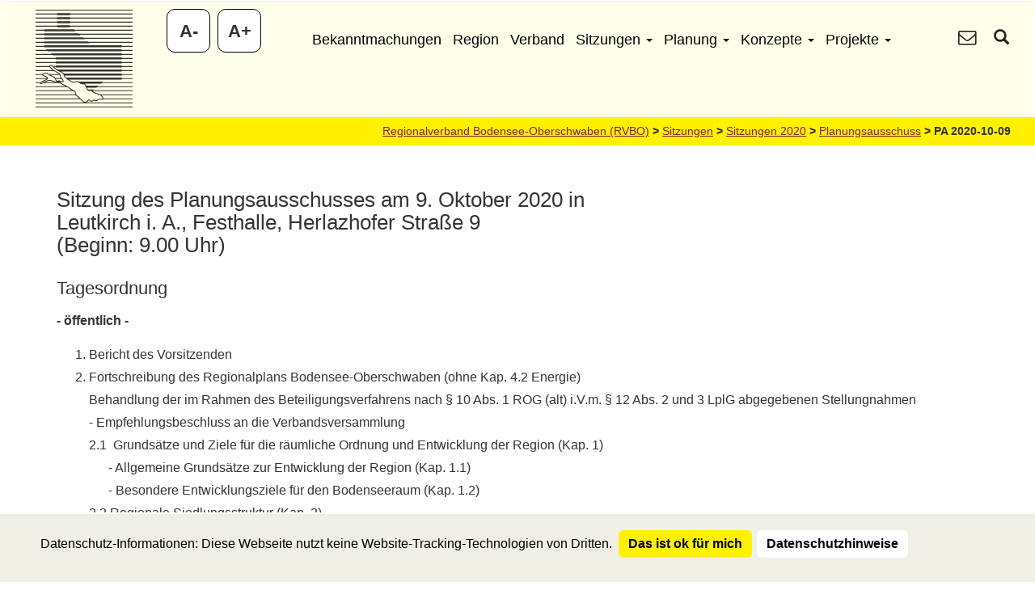

--- FILE ---
content_type: text/html; charset=utf-8
request_url: https://www.rvbo.de/Sitzungen/Sitzungen-2020-1-1-1/Planungsausschuss-1-1/PA-2020-10-09
body_size: 5458
content:
<!DOCTYPE html>
<html xmlns="http://www.w3.org/1999/xhtml" class="no-js" lang="de">
	<head>
		<title>PA 2020-10-09</title>
		<meta http-equiv="Content-Type" content="text/html; charset=utf-8" />
		<meta charset="utf-8" />
		<meta name="description" content="Regionalverband Bodensee-Oberschwaben" />
		<meta name="Designer" content="Composite C1 Starter Site" />
		<meta name="Generator" content="C1 CMS Foundation - Free Open Source from Orckestra and https://github.com/Orckestra/C1-CMS-Foundation" />
		<meta name="viewport" content="width=device-width, initial-scale=1" />
		<link rel="stylesheet" href="/Frontend/Styles/font-awesome/font-awesome.min.css" />
		<link rel="stylesheet" type="text/css" href="/Frontend/Styles/style.min.css" />
		<link rel="stylesheet" type="text/css" href="/Frontend/Styles/w3.css" />
		<link rel="stylesheet" type="text/css" href="/Frontend/Styles/w3-wcag.css" />
		<link rel="stylesheet" type="text/css" href="/Frontend/Composite/Navigation/Path/Styles.css" />
		<link id="teaser-statement-css" rel="stylesheet" type="text/css" href="/Frontend/Orckestra/Web/Html/StatementTeaser/styles.css" />
		<link id="background-options-css" rel="stylesheet" type="text/css" href="/Frontend/Orckestra/Web/Html/GetStyleOptionsFromFile/BackgroundOptions.css" />
	</head>
	<body class="contentpage">
		<header class="navbar navbar-default">
			<div class="navbar-inner-wrapper">
				<div class="navbar-header">
					<a href="/" class="navbar-brand navbar-item-wrapper" title="Regionalverband Bodensee-Oberschwaben (RVBO)"><img class="logo" src="/Frontend/Images/logo.png" alt="logo" /></a>
					<button class="navbar-toggle" type="button" data-toggle="collapse" data-target=".bs-navbar-collapse"><span class="icon-bar"></span><span class="icon-bar"></span><span class="icon-bar"></span><span class="icon-bar icon-close hide"></span><span class="icon-bar icon-close hide"></span><span class="icon-bar icon-close hide"></span></button>
					<div class="font-resize">
						<button id="down" class="with-icon fontsize sm">A-</button>
						<button id="up" class="with-icon fontsize lg">A+</button>
					</div>
					<div class="service-nav">
						<div><a href="mailto:info@rvbo.de?subject=Anfrage von der RVBO Internetseite" title="Anfrage" class="with-icon"><span class="icon fa fa-envelope-o"></span></a></div>
						<div class="navbar-search-form dropdown">
							<a href="#" class="dropdown-toggle" data-toggle="dropdown"><span class="icon glyphicon glyphicon-search"></span></a>
							<div class="dropdown-menu dropdown-menu-right">
								<form action="/Suche" method="get" role="search">
									<div class="form-group"><input id="searchText" type="text" class="form-control" placeholder="Suche" name="q" /></div>
								</form>
							</div>
						</div>
					</div>
				</div>
				<div class="collapse navbar-collapse bs-navbar-collapse" role="navigation">
					<div class="nav-main-container">
						<ul class="nav navbar-nav mega-menu mega-menu-expandonhover">
							<li class=""><a id="testID" href="/Bekanntmachungen" class="" data-toggle=""> Bekanntmachungen </a></li>
							<li class=""><a id="testID" href="/Region" class="" data-toggle=""> Region </a></li>
							<li class=""><a id="testID" href="/Verband" class="" data-toggle=""> Verband </a></li>
							<li class="dropdown">
								<a id="testID" href="/Sitzungen" class="dropdown-toggle" data-toggle="dropdown"> Sitzungen <b class="caret"></b></a>
								<div class="dropdown-menu mega-dropdown-menu ">
									<!--
                            <div class="mega-menu-headline">
                                <a href="/Sitzungen" title="Sitzungen Regionalverband Bodensee-Oberschwaben">
                                    Sitzungen Regionalverband Bodensee-Oberschwaben
                                </a>
                                    <div class="description">Der Regionalverband ver&#246;ffentlicht ab November 2016 Zeit, Ort und Tagesordnung der &#246;ffentlichen Sitzungen der Verbandsversammlung/Aussch&#252;sse.  
Beratungsvorlagen stehen sp&#228;testens sechs Tage vor dem jeweiligen Sitzungstermin zur Verf&#252;gung. Innerhalb einer Woche nach dem Sitzungstag k&#246;nnen die gefassten Beschl&#252;sse im Wortlaut abgerufen werden.</div>
                            </div>
                            -->
									<ul class="nav level-2">
										<li class="">
											<a href="/Sitzungen/Zum-Buergerinformationssystem">Zum Bürgerinformationssystem</a>
											<ul class="nav level-3"></ul>
										</li>
										<li class="">
											<a href="/Sitzungen/Sitzungen-2016">Sitzungen 2016</a>
											<ul class="nav level-3"></ul>
										</li>
										<li class="">
											<a href="/Sitzungen/Sitzungen-2017">Sitzungen 2017</a>
											<ul class="nav level-3"></ul>
										</li>
										<li class="">
											<a href="/Sitzungen/Sitzungen-2018-1">Sitzungen 2018</a>
											<ul class="nav level-3"></ul>
										</li>
										<li class="">
											<a href="/Sitzungen/Sitzungen-2019-1-1">Sitzungen 2019</a>
											<ul class="nav level-3"></ul>
										</li>
										<li class="open">
											<a href="/Sitzungen/Sitzungen-2020-1-1-1">Sitzungen 2020</a>
											<ul class="nav level-3"></ul>
										</li>
										<li class="">
											<a href="/Sitzungen/Sitzungen-2021">Sitzungen 2021</a>
											<ul class="nav level-3"></ul>
										</li>
										<li class="">
											<a href="/Sitzungen/Sitzungen-2022-1">Sitzungen 2022</a>
											<ul class="nav level-3"></ul>
										</li>
										<li class="">
											<a href="/Sitzungen/Sitzungen-2023">Sitzungen 2023</a>
											<ul class="nav level-3"></ul>
										</li>
										<li class="">
											<a href="/Sitzungen/Sitzungen-2024">Sitzungen 2024</a>
											<ul class="nav level-3"></ul>
										</li>
										<li class="">
											<a href="/Sitzungen/Sitzungen-2025">Sitzungen 2025</a>
											<ul class="nav level-3"></ul>
										</li>
										<li class="">
											<a href="/Sitzungen/Sitzungen-2026">Sitzungen 2026</a>
											<ul class="nav level-3"></ul>
										</li>
									</ul>
								</div>
							</li>
							<li class="dropdown">
								<a id="testID" href="/Planung" class="dropdown-toggle" data-toggle="dropdown"> Planung <b class="caret"></b></a>
								<div class="dropdown-menu mega-dropdown-menu ">
									<!--
                            <div class="mega-menu-headline">
                                <a href="/Planung" title="Planung Regionalverband Bodensee-Oberschwaben">
                                    Planung Regionalverband Bodensee-Oberschwaben
                                </a>
                                    <div class="description">Landesentwicklungsplan Baden-W&#252;rttemberg 2002
Regionalplan Bodensee-Oberschwaben 1996
Der Regionalplan Bodensee-Oberschwaben 1996 fasst alle raumordnerischen Themen f&#252;r die Entwicklung der Region in Text und Plan zusammen. Dazu geh&#246;ren die in der Kompetenz der Regionalverb&#228;nde festgelegten &quot;Grunds&#228;tze&quot; und rechtsverbindlichen &quot;Ziele&quot;, &quot;nachrichtliche &#220;bernahmen&quot; von Fachplanungen und kommunalen Planungsvorgaben sowie &quot;Vorschl&#228;ge&quot;, die aus regionalen W&#252;nschen und Forderungen resultieren. 
Fortschreibung des Regionalplans
Bodenseeuferplan 1984
Teilregionalplan &quot;Oberfl&#228;chennahe Rohstoffe&quot; 2003
Teilregionalplan &quot;Windenergie&quot;
Landschaftsrahmenplan Bodensee-Oberschwaben</div>
                            </div>
                            -->
									<ul class="nav level-2">
										<li class="">
											<a href="/Planung/Landesentwicklungsplan">Landesentwicklungsplan</a>
											<ul class="nav level-3"></ul>
										</li>
										<li class="">
											<a href="/Planung/Fortschreibung-Regionalplan">Regionalplan</a>
											<ul class="nav level-3"></ul>
										</li>
										<li class="">
											<a href="/Planung/Bodenseeuferplan">Bodenseeuferplan</a>
											<ul class="nav level-3"></ul>
										</li>
										<li class="">
											<a href="/Planung/Teilregionalplan-Energie">Teilregionalplan Energie</a>
											<ul class="nav level-3"></ul>
										</li>
										<li class="">
											<a href="/Planung/Landschaftsrahmenplan">Landschaftsrahmenplan</a>
											<ul class="nav level-3"></ul>
										</li>
									</ul>
								</div>
							</li>
							<li class="dropdown">
								<a id="testID" href="/Konzepte" class="dropdown-toggle" data-toggle="dropdown"> Konzepte <b class="caret"></b></a>
								<div class="dropdown-menu mega-dropdown-menu ">
									<!--
                            <div class="mega-menu-headline">
                                <a href="/Konzepte" title="Regionale Entwicklungskonzepte">
                                    Regionale Entwicklungskonzepte
                                </a>
                                    <div class="description">Fortschreibung des Regionalen Einzelhandelskonzeptes
Gewerbefl&#228;chenentwicklungskonzept
Regionales Freiraumkonzept
Rohstoffsicherungskonzept
Energie- und Klimaschutzkonzept </div>
                            </div>
                            -->
									<ul class="nav level-2">
										<li class="">
											<a href="/Konzepte/Regionales-Einzelhandelskonzept">Regionales Einzelhandelskonzept</a>
											<ul class="nav level-3"></ul>
										</li>
										<li class="">
											<a href="/Konzepte/Gewerbeflaechenentwicklungskonzept">Gewerbeflächenentwicklungskonzept</a>
											<ul class="nav level-3"></ul>
										</li>
										<li class="">
											<a href="/Konzepte/Regionales-Freiraumkonzept">Regionales Freiraumkonzept</a>
											<ul class="nav level-3"></ul>
										</li>
										<li class="">
											<a href="/Konzepte/Regionales-Biotopverbundsystem">Regionales Biotopverbundsystem</a>
											<ul class="nav level-3"></ul>
										</li>
										<li class="">
											<a href="/Konzepte/Energie--und-Klimaschutzkonzept">Energie- und Klimaschutzkonzept</a>
											<ul class="nav level-3"></ul>
										</li>
									</ul>
								</div>
							</li>
							<li class="dropdown">
								<a id="testID" href="/Projekte" class="dropdown-toggle" data-toggle="dropdown"> Projekte <b class="caret"></b></a>
								<div class="dropdown-menu mega-dropdown-menu ">
									<!--
                            <div class="mega-menu-headline">
                                <a href="/Projekte" title="Projekte">
                                    Projekte
                                </a>
                                    <div class="description">Projekte
Interessenverband S&#252;dbahn
Kompensationsfl&#228;chenmanagement
Regionale Klimaanalyse
Gro&#223;fl&#228;chige Photovoltaikanlagen
Agrophotovoltaik
Geothermie
GeoMol
Initiativkreis Metropolitane Grenzregionen (IMeG)
 &quot;DACH+&quot;,
BODAN-RAIL 2020
Verkehrsstudie Ost</div>
                            </div>
                            -->
									<ul class="nav level-2">
										<li class="">
											<a href="/Projekte/Interessenverband-Suedbahn">Interessenverband Südbahn</a>
											<ul class="nav level-3"></ul>
										</li>
										<li class="">
											<a href="/Projekte/Radschnellverbindung-Friedrichshafen-Baindt">Radschnellverbindung</a>
											<ul class="nav level-3"></ul>
										</li>
										<li class="">
											<a href="/Projekte/Kompensationsflaechenmanagement">Kompensationsflächenmanagement</a>
											<ul class="nav level-3"></ul>
										</li>
										<li class="">
											<a href="/Projekte/Regionale-Klimaanalyse">Regionale Klimaanalyse</a>
											<ul class="nav level-3"></ul>
										</li>
										<li class="">
											<a href="/Projekte/Freiflaechensolaranlagen">Freiflächensolaranlagen</a>
											<ul class="nav level-3"></ul>
										</li>
										<li class="">
											<a href="/Projekte/Agriphotovoltaik">Agriphotovoltaik</a>
											<ul class="nav level-3"></ul>
										</li>
										<li class="">
											<a href="/Projekte/GeoMol">GeoMol</a>
											<ul class="nav level-3"></ul>
										</li>
										<li class="">
											<a href="/Projekte/Initiativkreis-Metropolitane-Grenzregionen-IMeG">Initiativkreis Metropolitane Grenzregionen (IMeG)</a>
											<ul class="nav level-3"></ul>
										</li>
										<li class="">
											<a href="/Projekte/Bodan-Rail-2020">Bodan-Rail 2020</a>
											<ul class="nav level-3"></ul>
										</li>
										<li class="">
											<a href="/Projekte/Verkehrsstudie-Ost">Verkehrsstudie Ost</a>
											<ul class="nav level-3"></ul>
										</li>
									</ul>
								</div>
							</li>
						</ul>
					</div>
				</div>
			</div>
		</header>
		<div class="container-fluid main-container">
			<div class="breadcrumb-container">
				<div class="text-right">
					<div id="NavigationPath"><a href="/">Regionalverband Bodensee-Oberschwaben (RVBO)</a> &gt; <a href="/Sitzungen">Sitzungen</a> &gt; <a href="/Sitzungen/Sitzungen-2020-1-1-1">Sitzungen 2020</a> &gt; <a href="/Sitzungen/Sitzungen-2020-1-1-1/Planungsausschuss-1-1">Planungsausschuss</a> &gt; PA 2020-10-09</div>
				</div>
			</div>
			<div class="content-column-width-limiter content-column">
				<div class="container">
					<h2>Sitzung des Planungsausschusses am 9. Oktober 2020 in <br /> Leutkirch i. A., Festhalle, Herlazhofer Straße 9 <br /> (Beginn: 9.00 Uhr)</h2>
					<h3>Tagesordnung</h3>
					<p><strong>- öffentlich -</strong></p>
					<ol>
						<li>Bericht des Vorsitzenden</li>
						<li>Fortschreibung des Regionalplans Bodensee-Oberschwaben (ohne Kap. 4.2 Energie) <br /> Behandlung der im Rahmen des Beteiligungsverfahrens nach § 10 Abs. 1 ROG (alt) i.V.m. § 12 Abs. 2 und 3 LplG abgegebenen Stellungnahmen <br /> - Empfehlungsbeschluss an die Verbandsversammlung <br /> 2.1  Grundsätze und Ziele für die räumliche Ordnung und Entwicklung der Region (Kap. 1) <br />       - Allgemeine Grundsätze zur Entwicklung der Region (Kap. 1.1) <br />       - Besondere Entwicklungsziele für den Bodenseeraum (Kap. 1.2) <br /> 2.2 Regionale Siedlungsstruktur (Kap. 2) <br />      - Zentrale Orte und Verflechtungsbereiche (Kap. 2.2) <br />      - Entwicklungsachsen (Kap. 2.3) <br />      - Schwerpunkte des Wohnungsbaus (Kap. 2.5) <br />      - Schwerpunkte für Industrie und Gewerbe (Kap. 2.6) <br /> 2.3 Regionale Freiraumstruktur (Kap. 3) <br />      - Regionale Grünzüge und Grünzäsuren (Kap. 3.1) <br />      - Gebiete für besondere Nutzungen im Freiraum (Kap. 3.2) <br /> 2.4 Regionale Freiraumstruktur (Kap. 3) <br />      - Gebiete für den vorbeugenden Hochwasserschutz (Kap. 3.4 neu) <br /> 2.5 Regionale Freiraumstruktur (Kap. 3) <br />      - Gebiete für den Abbau oberflächennaher Rohstoffe und Gebiete zur Sicherung von Rohstoffen (Kap. 3.5 neu) <br /> 2.6 Regionale Infrastruktur (Kap. 4) <br />      - Verkehr (Kap. 4.1) <br /> 2.7 Regionale Infrastruktur (Kap. 4) <br />     - Abfall (Kap. 4.3)</li>
						<li>Raumordnungsverfahren für die geplante Erweiterung des Kiesabbaus in Otterswang, Stadt Pfullendorf, Landkreis Sigmaringen <br /> Stellungnahme des Regionalverbands Bodensee-Oberschwaben <br />   - Beschluss</li>
						<li>Verschiedenes</li>
					</ol>
				</div>
				<div class="container">
					<div class="teaser-statement bg-none">
						<h2>Downloads</h2>
						<p><a href="/media/059f0405-24a2-4d66-9caa-324322597b1f/qHuMzQ/RVBO/PDF/04_Sitzungen/Sitzungen%202020/PA%202020-10-09/2020_10_09_PA_TOP21.pdf">Sitzungsvorlage TOP 2.1 (PDF)</a></p>
						<p><a href="/media/66fa9519-95a8-4ec0-81c7-a95b703d06bb/aGxuxg/RVBO/PDF/04_Sitzungen/Sitzungen%202020/PA%202020-10-09/2020_10_09_PA_TOP22.pdf">Sitzungsvorlage TOP 2.2 (PDF)</a></p>
						<p><a href="/media/8280f7eb-73b1-4c7b-8ff0-44ab1cd0ebab/kVyueg/RVBO/PDF/04_Sitzungen/Sitzungen%202020/PA%202020-10-09/2020_10_09_PA_TOP23.pdf">Sitzungsvorlage TOP 2.3 (PDF)</a></p>
						<p><a href="/media/b8cf61f7-bde5-41d1-8451-1da43f3ec3ee/W-fpYQ/RVBO/PDF/04_Sitzungen/Sitzungen%202020/PA%202020-10-09/2020_10_09_PA_TOP24.pdf">Sitzungsvorlage TOP 2.4 (PDF)</a></p>
						<p><a href="/media/2d588b3e-93c6-4ffc-b1d8-eb764fb5d27c/qE0B7Q/RVBO/PDF/04_Sitzungen/Sitzungen%202020/PA%202020-10-09/2020_10_09_PA_TOP25.pdf">Sitzungsvorlage TOP 2.5 (PDF)</a></p>
						<p><a href="/media/b019f008-938f-44a3-bb03-9f231fdeec51/CFA05Q/RVBO/PDF/04_Sitzungen/Sitzungen%202020/PA%202020-10-09/2020_10_09_PA_TOP26.pdf">Sitzungsvorlage TOP 2.6 (PDF)</a></p>
						<p><a href="/media/5815d372-0a45-4538-b815-2e89539ff7d4/6IF5_g/RVBO/PDF/04_Sitzungen/Sitzungen%202020/PA%202020-10-09/2020_10_09_PA_TOP27.pdf">Sitzungsvorlage TOP 2.7 (PDF)</a></p>
						<p><a href="/media/357f1f48-f9c4-469f-ab99-6d31cca41c0d/eAsqvg/RVBO/PDF/04_Sitzungen/Sitzungen%202020/PA%202020-10-09/2020_10_09_PA_TOP2_Antraege.pdf" target="_blank">Anträge zu TOP 2 (PDF)</a></p>
						<p><a href="/media/4df40e0e-a401-45dc-b7ef-0fc8af3bba57/KWsPCQ/RVBO/PDF/04_Sitzungen/Sitzungen%202020/PA%202020-10-09/2020_10_09_PA_TOP3.pdf" target="_blank">Sitzungsvorlage TOP 3 (PDF)</a></p>
						<p><a href="/media/4a1802aa-92cd-45ab-ab80-36add8c0ceca/GEsqkA/RVBO/PDF/04_Sitzungen/Sitzungen%202020/PA%202020-10-09/2020_10_09_PA_Ergebnisse.pdf">Beschlüsse (PDF)</a></p>
					</div>
				</div>
			</div>
			<hr class="content-bottom-line" />
			<div class="content-footer">
				<div class="container"></div>
			</div>
			<footer class="page-footer" role="contentinfo">
				<div class="container">
					<div class="row">
						<div class="col-md-12">
							<h4>Regionalverband Bodensee-Oberschwaben</h4>
							<strong>Hirschgraben 2 <br /> 88214 Ravensburg</strong>
							<br />
							<br /> Fon: 0751 / 3 63 54-0 
							<br /> Fax: 0751 / 3 63 54-54 
							<br />
							<br /> E-Mail: 
							<a href="mailto:info@rvbo.de">info@rvbo.de</a>
							<br /> Internet: 
							<a href="/">www.rvbo.de</a>
							<br />
							<div class="contactbox-social"> </div>
						</div>
					</div>
				</div>
			</footer>
			<footer class="footer-bottom" role="contentinfo">
				<div class="container">
					<div class="row">
						<div class="col-md-12">
							<p><a href="/">Regionalverband Bodensee-Oberschwaben</a>   |   <a href="/Datenschutz">Datenschutz</a>   |  <a href="/Barrierefreiheit">Barrierefreiheit</a>   |  <a href="/Leichte-Sprache">Leichte Sprache</a> | <a href="/Impressum">Impressum</a></p>
						</div>
					</div>
				</div>
			</footer>
		</div>
		<div class="scrolltop">
			<div class="scroll icon"><i class="fa fa-2x fa-angle-up"></i></div>
		</div>
		<script type="text/javascript" src="/Frontend/Scripts/jquery.min.js"></script>
		<script type="text/javascript" src="/Frontend/Scripts/bootstrap/bootstrap.min.js"></script>
		<script type="text/javascript" src="/Frontend/js/plugins/jquery.formbuilder.js"></script>
		<script type="text/javascript" src="/Frontend/Scripts/w3-wcag.js"></script>
		<script id="acceptalert-js" src="/Frontend/Composite/Web/Html/AcceptAlertw3/jquery.cookiebar.js" type="text/javascript"></script>
		<script id="acceptalert-js" src="/Frontend/Composite/Web/Html/AcceptAlertw3/jquery.cookiebartxt.js" type="text/javascript"></script>
		<link id="acceptalert-css" href="/Frontend/Composite/Web/Html/AcceptAlertw3/jquery.cookiebar.css" rel="stylesheet" type="text/css" />
		<script type="text/javascript">
				 if(jQuery.cookieBar('cookies')){
				 }
			</script>
	</body>
</html>

--- FILE ---
content_type: text/css
request_url: https://www.rvbo.de/Frontend/Styles/w3.css
body_size: 3364
content:
 /*!
 * Copyright - w3 GmbH (https://www.w3.de)
 */.jumbotron .container {min-height: 330px;max-height: 330px;}.jumbotron, .jumbotron.jumbotron-light .overlay {-moz-background-size: cover;-o-background-size: cover;background-size: cover;background-position: center top;background-repeat: no-repeat;}.jumbotron .container .jumbotron-content {max-width: 90%;top: 142px;padding-right: 0;}.jumbotron h1, .jumbotron h1 em {font-size: 36px;font-weight: 100;}.jumbotron h1 em {color: #bbbbbb;font-size: 36px;font-weight: 100;}.jumbotron h4 {color: #55543f;font-size: 20px;font-weight: 300;line-height: 30px;-moz-transform: scale(1);-webkit-transform: scale(1);transform: scale(1);}.btn-primary {color: #55543f;background-color: #fff101;border-color: #fff101;font-size: 16px;font-weight: 400;padding: 6px 35px;border-radius: 4px;margin-bottom: 30px;}.btn-primary:hover, .btn-primary:focus, .btn-primary.focus, .btn-primary:active, .btn-primary.active, .open > .dropdown-toggle.btn-primary {color: #ffffff;background-color: #646352;border-color: #646352;font-size: 16px;font-weight: 400;padding: 6px 35px;border-radius: 4px;}.btn-primary:active, .btn-primary.active, .open > .dropdown-toggle.btn-primary {background-image: none;}.navbar-default {background-color: #FFFFEB;border-color: #ffffff;}.navbar-brand img {max-height: 144px;max-width: 120px;display: inline;}.navbar-default .navbar-inner-wrapper {width: 100%;-webkit-box-shadow: none;box-shadow: none;border-bottom: none;}.main-container {padding: 0;}.navbar {min-height: 144px;}.nav-sidebar .nav > li > a {color: #666666;}.nav-sidebar .nav > li.open > a, .nav-sidebar .nav > li.active > a, .nav-sidebar .nav > li.active > a:hover {color: #000000;background: none;}.navbar-nav {float: right;margin: 0 155px 0 0;}.mega-menu > li > a {font-size: 1.1em;}.mega-menu .mega-menu-headline a {font-size: 26px;font-weight: 400;color: inherit;}.mega-menu .nav.level-2 > li > a {font-size: 0.9em;}.nav > li > a {font-weight: 300;padding: 33px 10px 33px 10px;}.nav-sidebar .nav > li > a {color: #666666;padding: 5px;}.mega-menu .nav.level-2 > li > a {font-weight: 300;padding: 10px;margin: 0;}.mega-menu .nav.level-2 > li {border-bottom: 1px solid #efefe5;}.mega-menu .nav.level-2 > li:hover {background-color: #FFF101;border-bottom: 1px solid #dddddd;}.navbar-default .navbar-nav > li > a {color: #55543f;}.navbar-default .navbar-nav > li > a:hover, .navbar-default .navbar-nav > li > a:focus {color: #000000;background-color: transparent;}.navbar-default .navbar-nav > .active > a, .navbar-default .navbar-nav > .active > a:hover, .navbar-default .navbar-nav > .active > a:focus {color: #000000;background-color: transparent;}.navbar-default .navbar-nav > .open > a, .navbar-default .navbar-nav > .open > a:hover, .navbar-default .navbar-nav > .open > a:focus {background-color: transparent;color: #000000;}.mega-menu .nav > li.open > a, .mega-menu .nav > li.active > a, .mega-menu .nav > li.active > a:hover {background-color: #FFF101;color: #000000;}.mega-menu .mega-menu-headline a:hover {color: #000000;}.mega-menu .nav > li > a:hover {color: #000000;}.nav-sidebar .nav > li > a:hover {color: #000000;}.nav-sidebar .nav > li.open > a, .nav-sidebar .nav > li.active > a, .nav-sidebar .nav > li.active > a:hover {color: #000000;background: none;}.contentpage .content-column-width-limiter > .container {max-width: 1170px;}.breadcrumb-container {background-color:#FFF101;width:100%;}div#NavigationPath {padding: 5px 30px 5px 0;font-size: 12px;font-weight: bold;}.content-column, .aside-right-column, .aside-left-column {padding-top: 25px;padding-bottom: 50px;}.form-control:focus {border-color: #d9d9d9;outline: 0;-webkit-box-shadow: inset 0 1px 1px rgba(0,0,0,.075), 0 0 8px rgba(204, 204, 188, 0.6);box-shadow: inset 0 1px 1px rgba(0,0,0,.075), 0 0 8px rgba(204, 204, 188, 0.6);}.bg-primary {color: #fff;background-color: #c2c2ab;}h1 em, h2 em, h3 em, h4 em, h5 em, h1 small, h2 small, h3 small, h4 small, h5 small {color: #55543f;font-style: inherit;}h1, .h1 {font-size: 32px;font-weight: 300;margin-left: -1px;}h2, .h2 {font-size: 26px;font-weight: 300;word-wrap: break-word;overflow-wrap: break-word;width: 100%;}h3, .h3 {font-size: 22px;}h1, h2, h3, h4, h5, h6, .h1, .h2, .h3, .h4, .h5, .h6 {font-weight: 400;}a {color: #8B1E2F;font-weight: 300;text-decoration: none;}a:hover, a:focus {color: #000000;text-decoration: none;}div#NavigationPath a {text-decoration: none;}h1 a:hover, h2 a:hover, h3 a:hover, h4 a:hover, h5 a:hover {color: #646352;}.content-column > h1:first-child, .content-column .container > h1:first-child {margin-bottom: 40px;margin-top: 28px;word-wrap: break-word;overflow-wrap: break-word;width: 100%;}.text-primary {color: #c2c2ab;}.btn-default {color: #ffffff;background-color: #646352;border-color: #646352;font-size: 16px;font-weight: 400;padding: 6px 35px;border-radius: 4px;}.btn-default:hover, .btn-default:focus, .btn-default.focus, .btn-default:active, .btn-default.active, .open > .dropdown-toggle.btn-default {color: #55543f;background-color: #fff101;border-color: #fff101;font-size: 16px;font-weight: 400;padding: 6px 35px;border-radius: 4px;}.btn-default:active, .btn-default.active, .open > .dropdown-toggle.btn-default {background-image: none;}.bg-light .btn-default {color: #ffffff;background: #646352;border-color: #646352;}.list-group-item.active, .list-group-item.active:hover, .list-group-item.active:focus {z-index: 2;color: #333333;background-color: #FFF101;border-color: #dddddd;}.blog-content a {font-weight: bold;}.blog-item .img-thumbnail {border: 1px solid #ffffff;padding: 0;transition: all 0.5s ease-in-out;opacity: 1;}.blog-item .img-thumbnail:hover {opacity: 0.7;border: 1px solid #b9b9b9;padding: 0;}select.ddl-dropdown {-webkit-appearance: none;-moz-appearance: none;border: 0 !important;color: #ffffff;line-height: 1.1;-webkit-border-radius: 5px;border-radius: 5px;padding: 10px;width: 100%;cursor: pointer;margin-bottom: 15px;background: #929186 url("../images/drop-down-arrow.png") no-repeat right center;background-size: 40px 37px;}.teaser-statement {max-width: 1170px;padding: 25px 15px 25px 15px;position: relative;}.bg-light {background-color: #ffffff;padding: 25px 0 25px 0;}.bg-light .container {padding: 0;}.pdf-link {background-image: url("../images/pdf_icon_small.png");background-repeat: no-repeat;background-position: left center;padding-left: 30px;padding-top: 15px;padding-bottom: 15px;width: 22px;height: 30px;margin-left: 0;line-height: 36px;color: #4F473B;}.zip-link {background-image: url("../images/zip_icon_small.png");background-repeat: no-repeat;background-position: left center;padding-left: 30px;padding-top: 5px;padding-bottom: 5px;width: 22px;height: 22px;margin-left: 0;color: #4F473B;}.pagination > li > a, .pagination > li > span {height: 50px;width: 50px;color: #807f6d;border-radius: 50%;background-color: #ffffff;border: 1px solid #c2c2ab;margin-right: 5px;}.pagination > li:first-child > a, .pagination > li:first-child > span {border-radius: 50%;font-weight: 700;}.pagination > li:last-child > a, .pagination > li:last-child > span {border-radius: 50%;font-weight: 700;}.pagination > .active > a, .pagination > .active > span, .pagination > .active > a:hover, .pagination > .active > span:hover, .pagination > .active > a:focus, .pagination > .active > span:focus {z-index: 2;color: #ffffff;font-size: 16px;font-weight: 700;height: 50px;width: 50px;border-radius: 50%;background-color: #c2c2ab;border-color: #c2c2ab;cursor: default;}.pagination > li > a:hover, .pagination > li > span:hover, .pagination > li > a:focus, .pagination > li > span:focus {color: #000000;}.form .error-notification p {display: none;}.form .error-notification li {color: #A94442;}#gmap {position: relative;max-height: 360px;min-height: 300px;max-width: 360px;border-radius: 15px;overflow: hidden;}.page-footer {background: #efefe5;color: #777777;padding: 25px 0;font-size: 1em;}.page-footer h1, .page-footer h2, .page-footer h3, .page-footer h4 {color: #646352;}.page-footer a {color: #333333;}.footer-bottom {padding: 30px 20px 25px 20px;background-color: #c2c2ab;color: #646352;border-top: 5px solid #fff101;}.footer-bottom a {color: #646352;font-weight: 300;text-decoration: none;}.footer-bottom a:hover, .footer-bottom a:focus {color: #393939;text-decoration: none;}.accept-alert-row {padding-top: 20px;padding-bottom: 10px;}.accept-alert-row .btn-primary {margin-top: 5px;margin-bottom: 10px;}.alert-info {background-color: #ffffeb;border-color: #ffffeb;color: #393939;}@media (max-width: 991px) {.jumbotron .container {min-height: 290px;max-height: 290px;}.main-container {padding-top: 0;}.navbar-collapse {background-color: #ffffff;}.navbar-nav {float: left;width: 100%;margin: 10px 0;}.navbar-brand img {max-height: 63px;max-width: 63px;display: inline;}.nav > li {border-bottom: 1px solid #d9d9d9;}.nav > li > a {font-weight: 300;padding: 10px;}.mega-menu .nav.level-2 > li {border-bottom: none;}.mega-menu .nav.level-2 > li:hover {border-bottom: none;}.mega-menu .nav.level-2 > li > a {font-size: 1.0em;}.mega-menu .nav.level-3 > li {border-bottom: none;}.mega-menu .nav.level-3 {margin-bottom: 0;}.mega-menu .nav.level-3 > li > a {padding-left: 25;padding-top: 5px;padding-bottom: 5px;}.mega-menu .nav.level-3 a {background-color: #FFFFEB;font-size: 1.0em;font-weight: normal;padding-top: 0;}.mega-menu .nav.level-3 a:hover {color: #000000;background-color: #b9b9b9;}.mega-menu .mega-menu-headline a {font-size: 26px;font-weight: 300;color: inherit;}.navbar {min-height: 70px;}.navbar-default .navbar-toggle {height: 70px;}.navbar-brand {height: 70px;line-height: 70px;border-right: solid 1px #eeeeee;}.service-nav > div {height: 70px;}.service-nav > div > *:first-child, .service-nav > div > ul {line-height: 70px;}.jumbotron h1 {font-size: 22px;}.jumbotron h1 em {font-size: 22px;}.jumbotron h4 {font-size: 16px;line-height: 20px;-moz-transform: scale(1);-webkit-transform: scale(1);transform: scale(1);}.pdf-link {margin-left: 0;}.zip-link {margin-left: 0;}}@media (min-width: 1199px) {.navbar-brand {}}@media (min-width: 992px) and (max-width: 1199px) {.mega-menu > li > a {font-size: 1.0em;}.mega-menu .nav.level-2 > li > a {font-size: 0.9em;}.mega-menu .nav.level-3 a {font-size: 0.9em;}.container {width: 100%;padding-left: 45px;padding-right: 45px;}}@media (min-width: 992px) {.nav > li > a {font-weight: 300;padding: 33px 7px 33px 7px;}.mega-menu .nav.level-2 > li {display: inline-block;margin: 0 0 0 0;*display: inline;*zoom: 1;vertical-align: top;width: 100%;margin-left: 0;}.mega-menu .mega-dropdown-menu {padding-left: 15px;padding-right: 15px;}.mega-menu .mega-dropdown-menu {padding-left: 0;padding-right: 0;padding-top: 0;padding-bottom: 0;}.dropdown-menu {position: absolute;margin-left: -25px;top: 81px;width: 260px;max-width: 260px;}body.overlay:after {background: none;}.mega-menu .nav.level-2 > li > a {padding-bottom: 5px;}.mega-menu .nav.level-3 {margin-bottom: 0;}.mega-menu .nav.level-3 > li > a {padding-left: 25px;padding-top: 5px;padding-bottom: 5px;}.mega-menu .nav.level-3 a {background-color: #FFFFEB;font-weight: normal;padding-top: 0;}.mega-menu .nav.level-3 a:hover {color: #000000;background-color: #b9b9b9;}}@media (min-width: 768px) and (max-width: 991px) {.navbar-brand {width: 144px !important;}.container {width: 100%;padding-left: 45px;padding-right: 45px;}.navbar-default .navbar-toggle {float: right;margin-right: 120px;}.navbar-brand {border-right: none;}}@media (max-width: 767px) {.navbar-brand {width: 25% !important;}.container {width: 100%;padding-left: 25px;padding-right: 25px;}}.scrolltop {display: none;width: 100%;margin: 0 auto;position: fixed;bottom: 20px;right: 10px;z-index: 5000;}.scroll {position: absolute;right: 20px;bottom: 20px;border-radius: 50%;background: rgba(100,99,82,0.7);padding: 9px 16px 9px 16px;text-align: center;margin: 0;cursor: pointer;transition: 0.5s;-moz-transition: 0.5s;-webkit-transition: 0.5s;-o-transition: 0.5s;}.scroll .fa {color: #fff101;}@media print {a[href]:after {content: none !important;}a:link:after, a:visited:after {content: "";}}

--- FILE ---
content_type: text/css
request_url: https://www.rvbo.de/Frontend/Styles/w3-wcag.css
body_size: 702
content:
/*!
 * Copyright - w3 GmbH (https://www.w3.de)
 */#reader-mode-button{display:-moz-box !important;visibility:visible !important}.navbar-default .navbar-nav>li>a{color:#000}.jumbotron h4{color:#000}.btn-primary{color:#000;font-weight:600}.btn-primary:hover{font-weight:600}.page-footer h1,.page-footer h2,.page-footer h3,.page-footer h4{color:#000;font-weight:700}.page-footer{color:#000;font-weight:700}.page-footer a{font-weight:700}.footer-bottom a{color:#000;font-weight:400;text-decoration:none}.font-resize{float:left !important}button.fontsize{background-color:#fff;border:1px solid #000;border-radius:10px;width:54px;height:54px;font-weight:bold}button.fontsize.sm{margin-top:10px;font-size:22px}button.fontsize.lg{margin-top:10px;margin-left:5px;font-size:22px}.navbar-default .navbar-brand{height:100%}.btn-primary:focus{background-color:#efefe5 !important;outline:2px solid #000 !important;outline-offset:2px;color:#000}:focus,:focus-visible,a:focus-visible,.footer-bottom a:focus,.page-footer a:focus,select:focus,input:focus,.blog-title a:focus,.navbar-nav>li>a:focus,.nav.level-2>li>a:focus{background-color:#efefe5 !important;outline:1px solid #000 !important;outline-offset:2px}a:focus img{display:inline-block;outline:none !important;outline-offset:2px}img:focus,.contentText:focus{outline:1px solid #000 !important;outline-offset:2px}:current(p,li,dt,dd){background-color:#efefe5 !important;outline:1px solid #000 !important}.focusable{display:inline-block;border:1px solid #000;border-radius:6px;padding:12px;color:#000}div:focus{outline:1px solid #000}.blog-img{margin-bottom:30px}@media(max-width:1200px){button.fontsize{width:40px;height:40px}button.fontsize.sm{margin-left:5px;margin-top:15px;font-size:16px}button.fontsize.lg{margin-left:0;margin-right:5px;margin-top:15px;font-size:16px}}@media(max-width:1080px){.navbar-nav{float:right;margin:0 115px 0 0}.nav>li>a{padding:33px 4px 33px 4px}}@media(max-width:991px){.navbar-nav{float:none;margin:15px 0 15px 0}.nav>li>a{font-weight:700;padding:10px}.navbar-default .navbar-nav>li>a{color:#55543f}.navbar-default .navbar-nav>li>a:hover{color:#000}.jumbotron h1{font-size:22px;font-weight:700;color:#000}.jumbotron h4{font-weight:700}}@media(max-width:767px){.font-resize{height:70px;border-right:solid 1px #eee}}

--- FILE ---
content_type: text/css
request_url: https://www.rvbo.de/Frontend/Composite/Navigation/Path/Styles.css
body_size: -2
content:
div#NavigationPath {
	font-weight:bold;
}

div#NavigationPath {
    font-size: 14px;
}

div#NavigationPath a {
	text-decoration:underline;
}

@media only screen and (max-width: 767px) {
	div#NavigationPath {
		font-size: 12px;
	}
}

--- FILE ---
content_type: text/css
request_url: https://www.rvbo.de/Frontend/Orckestra/Web/Html/StatementTeaser/styles.css
body_size: 7
content:
.teaser-statement {
	position: relative;
	padding: 25px;
}

.teaser-statement.bg-light {
  background-color: #f9f9f9;
  color: #000;
}

.teaser-statement h2 {
	margin-top: 5px;
}

.teaser-statement .container > *:first-child {
	margin-top: 0;
}


--- FILE ---
content_type: text/css
request_url: https://www.rvbo.de/Frontend/Orckestra/Web/Html/GetStyleOptionsFromFile/BackgroundOptions.css
body_size: -51
content:
.bg-light {
  background-color: #eee;
  color: #222;
}
.bg-white {
  background-color: #fff;
}
.bg-dark {
  background-color: #222;
  color: #eee;
}
.bg-gray {
  background-color: #333;
  color: #eee;
}

--- FILE ---
content_type: text/css
request_url: https://www.rvbo.de/Frontend/Composite/Web/Html/AcceptAlertw3/jquery.cookiebar.css
body_size: 380
content:
/*!
 * Copyright - w3 GmbH (https://www.w3.de)
 */#cookie-bar {position: relative;width: 100%;background: rgba(239,239,229,1);border-top: 2px solid #fff;font-size: 16px;color:#404040;text-align:left;padding: 20px 0 30px 0;}#cookie-bar.fixed {position: fixed;left: 0;bottom: 0;width:100%;margin: 0;border-radius: 0;}#cookie-bar.fixed.bottom {bottom: 0;top: auto;margin: 0 auto;}#cookie-bar p {margin:0;padding: 0 50px;font-size: 16px;font-weight: 400;color: #000;}#cookie-bar a {color:#000;display:inline-block;border-radius:6px;text-decoration:none;padding:0 6px;margin-right:6px;}#cookie-bar .cb-enable {background:#fff101;color:#000;font-weight: bold;padding: 3px 12px 3px 12px;}#cookie-bar .cb-enable:hover {background:#c2c2ab;color: #000;}#cookie-bar .cb-enable:focus {background:#fff;color: #000;}#cookie-bar .cb-disable {background:#fff101;color:#000;font-weight: bold;padding: 3px 12px 3px 12px;border-radius:;}#cookie-bar .cb-disable:hover {background:#c2c2ab;color: #ffffff;}#cookie-bar .cb-disable:focus {background:#fff;color: #000;}#cookie-bar .cb-policy {background:#fff;color:#000;font-weight: bold;padding: 3px 12px 3px 12px;}#cookie-bar .cb-policy:hover {background:#c2c2ab;color: #ffffff;}#cookie-bar .cb-policy:focus {background:#fff;color: #000;}@media only screen and (max-width:768px){#cookie-bar .cb-enable {margin-bottom: 10px;}#cookie-bar .cb-disable {margin-bottom: 10px;}#cookie-bar .cb-policy {margin-bottom: 10px;}}

--- FILE ---
content_type: application/javascript
request_url: https://www.rvbo.de/Frontend/Composite/Web/Html/AcceptAlertw3/jquery.cookiebartxt.js
body_size: 190
content:
/*
 * w3 Cookie-Bar Override
 */
$(document).ready(function(){
	$.cookieBar({
		message: 'Datenschutz-Informationen: Diese Webseite nutzt keine Website-Tracking-Technologien von Dritten. &nbsp;', //Message displayed on bar
		acceptText: 'Das ist ok für mich', //Text on accept/enable button				
		declineText: 'Das ist ok für mich', //Text on decline/disable button
		policyText: 'Datenschutzhinweise', //Text on Privacy Policy button
		policyURL: 'Datenschutz', //URL of Privacy Policy		
		autoEnable: false,
		declineButton: false,
		policyButton: true
	}); 
});

--- FILE ---
content_type: application/javascript
request_url: https://www.rvbo.de/Frontend/Scripts/w3-wcag.js
body_size: 53
content:
 function getSize() {
   size = $( "a,p,h3,h4,h5,h6" ).css( "font-size" );
   size = parseInt(size, 10);
   $( "#font-size" ).text(  size  );
 }
 
 getSize();
 
 $( "#up" ).on( "click", function() {
   if ((size + 2) <= 28) {
	$( "a,p,h3,h4,h5,h6" ).css( "font-size", "+=2" );
	$( "#font-size" ).text(  size += 2 );
   }
 });
 
 $( "#down" ).on( "click", function() {
   if ((size - 2) >= 20) {
	$( "a,p,h3,h4,h5,h6" ).css( "font-size", "-=2" );
	$( "#font-size" ).text(  size -= 2  );
   }
 });